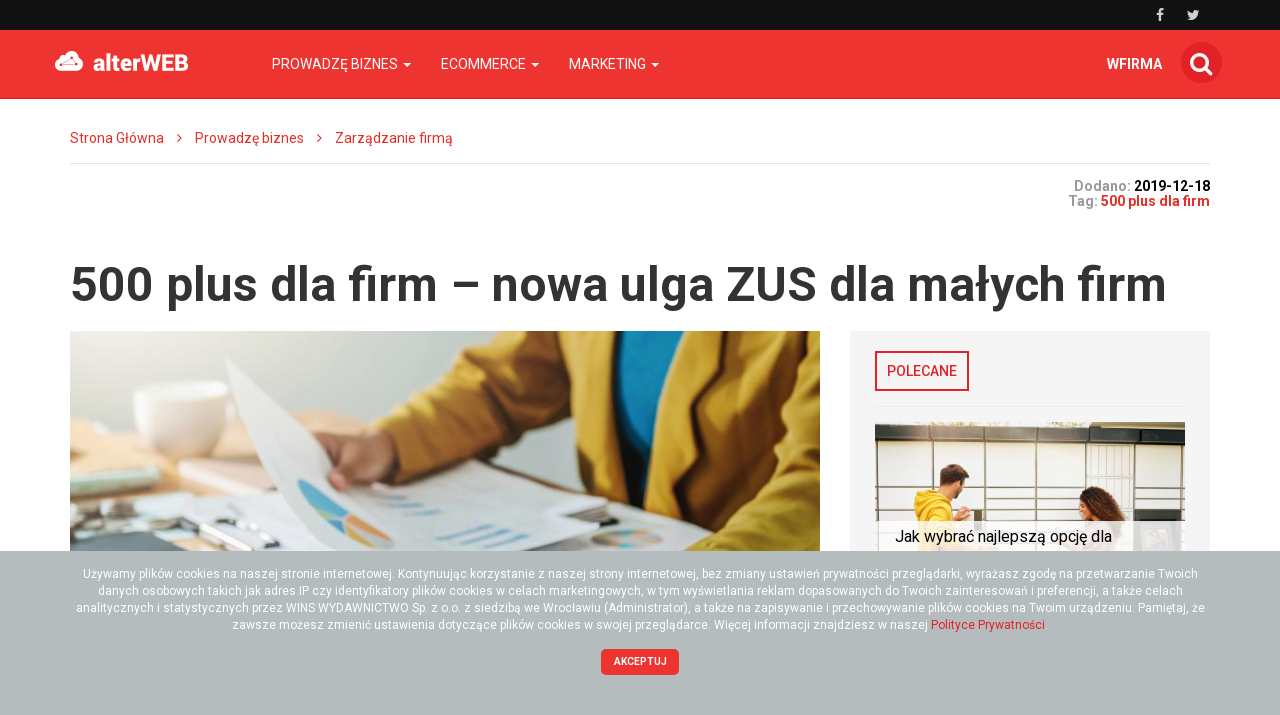

--- FILE ---
content_type: text/html; charset=utf-8
request_url: https://alterweb.pl/-500-plus-dla-firm-nowa-ulga-zus-dla-malych-firm
body_size: 16325
content:
<!DOCTYPE html>
<html lang="pl">
<head>
    <meta content="width=device-width, initial-scale=1.0, minimum-scale=1.0, maximum-scale=1.0, user-scalable=no" name="viewport">
    <meta http-equiv="Content-Type" content="text/html; charset=UTF-8" />

    
    <title>500 plus dla firm – nowa ulga ZUS dla małych firm - alterWEB</title>

    <meta name="description" content="Wszystko co niezbędne by rozwijać swój biznes w internecie">
    <meta property="og:description" content="Wszystko co niezbędne by rozwijać swój biznes w internecie">
    <meta name="twitter:description" content="Wszystko co niezbędne by rozwijać swój biznes w internecie">

    <meta property="og:title" content="500 plus dla firm – nowa ulga ZUS dla małych firm - alterWEB">
    <meta name="twitter:title" content="500 plus dla firm – nowa ulga ZUS dla małych firm - alterWEB">

    <link rel="icon" href="/favicon.ico" />

    
    
    
            <meta property="og:url" content="https://alterweb.pl/-500-plus-dla-firm-nowa-ulga-zus-dla-malych-firm">
        <meta name="twitter:url" content="https://alterweb.pl/-500-plus-dla-firm-nowa-ulga-zus-dla-malych-firm">

        <meta property="og:type" content="article">
        <meta name="twitter:card" value="summary_large_image">
    
                    <meta property="og:image" content="https://alterweb.pl/images/fx/max,1200,628//317001">
        <meta name="twitter:image" content="https://alterweb.pl/images/fx/max,1200,628//317001">
        <meta property="og:image:width" content="1200">
        <meta property="og:image:height" content="628">
    
    <link rel="stylesheet" href="/app.css?1765835028">

    <script src="/app.js?1765835026"></script>
    <script>
        $(function() {
            $('.search-form').find('.search-button').click(function() {
                $('.search-form').submit();
            });
        });
    </script>
    <link rel="stylesheet" href="https://fonts.googleapis.com/css?family=Oxygen:700,400,300">
    <link rel="stylesheet" href="https://fonts.googleapis.com/css?family=Roboto:500,400italic,700italic,300,700,500italic,300italic,400&subset=latin,latin-ext">
</head>
<body>
    
    <script>
        $(document).ready(function () {
            (function (w, d, s, l) {
                w[l] = w[l] || [];
                w[l].push({'gtm.start': new Date().getTime(), event: 'gtm.js'});

                var f = d.getElementsByTagName(s)[0],
                    j = d.createElement(s),
                    dl = l === 'dataLayer' ? '' : '&l=' + l;

                j.async = true;
                j.src = 'https://www.googletagmanager.com/gtm.js?id=GTM-5T5686' + dl;
                f.parentNode.insertBefore(j, f);
            })(window, document, 'script', 'dataLayer');
        });
    </script>
    <noscript>
        <iframe
            src="https://www.googletagmanager.com/ns.html?id=GTM-5T5686"
            style="display: none; height: 0; visibility: hidden; width: 0;"
        ></iframe>
    </noscript>
        <div class="header-top header-top-hidden">
        <div class="container">
            <div class="row">
                <div class="col-xs-12">
                    <div class="navbar-icons pull-right">
                        
                                                    <a href="https://www.facebook.com/Alterweb-111694324666292" target="_blank" rel="nofollow">
                                <i class="fa fa-facebook"></i>
                            </a>
                        
                                                    <a href="https://twitter.com/alterweb_pl" target="_blank" rel="nofollow">
                                <i class="fa fa-twitter"></i>
                            </a>
                                            </div>
                    <div class="clearfix"></div>
                </div>
            </div>
        </div>
    </div>

    <nav class="navbar navbar-default navbar-fixed-top">
            <div class="header-top ">
        <div class="container">
            <div class="row">
                <div class="col-xs-12">
                    <div class="navbar-icons pull-right">
                        
                                                    <a href="https://www.facebook.com/Alterweb-111694324666292" target="_blank" rel="nofollow">
                                <i class="fa fa-facebook"></i>
                            </a>
                        
                                                    <a href="https://twitter.com/alterweb_pl" target="_blank" rel="nofollow">
                                <i class="fa fa-twitter"></i>
                            </a>
                                            </div>
                    <div class="clearfix"></div>
                </div>
            </div>
        </div>
    </div>
        <div class="container">
            <div class="navbar-header">
                <button type="button" class="navbar-toggle collapsed" data-toggle="collapse" data-target="#bs-example-navbar-collapse-1">
                    <span class="sr-only">Toggle navigation</span>
                    <span class="icon-bar"></span>
                    <span class="icon-bar"></span>
                    <span class="icon-bar"></span>
                </button>
                <a class="navbar-brand" href="/"></a>
                <a id="search-icon-mobile" class="pull-right">
                    <span class="fa-stack fa-lg">
                        <i class="fa fa-circle fa-stack-2x"></i>
                        <i class="fa fa-search fa-stack-1x"></i>
                    </span>
                </a>
                <div class="clearfix"></div>
            </div>

            <div class="collapse navbar-collapse" id="bs-example-navbar-collapse-1">
                
<ul class="nav navbar-nav">
            <li class="dropdown">
            <a href="#" class="dropdown-toggle" data-toggle="dropdown" role="button" aria-expanded="false">
                Prowadzę biznes                <span class="caret"></span>
            </a>
            <ul class="dropdown-menu" role="menu">
                                    <li><a href="https://alterweb.pl/prowadze-biznes/prawo-w-firmie" class="bordered-link-blue">Prawo w firmie</a></li>
                                    <li><a href="https://alterweb.pl/prowadze-biznes/zarzadzanie-firma" class="bordered-link-blue">Zarządzanie firmą</a></li>
                                    <li><a href="https://alterweb.pl/prowadze-biznes/zarabiaj-w-sieci" class="bordered-link-blue">Zarabiaj w sieci</a></li>
                            </ul>
        </li>
            <li class="dropdown">
            <a href="#" class="dropdown-toggle" data-toggle="dropdown" role="button" aria-expanded="false">
                Ecommerce                <span class="caret"></span>
            </a>
            <ul class="dropdown-menu" role="menu">
                                    <li><a href="https://alterweb.pl/e-commerce/prawo-w-e-handlu" class="bordered-link-blue">Prawo w e-handlu</a></li>
                                    <li><a href="https://alterweb.pl/e-commerce/e-commerce-w-praktyce" class="bordered-link-blue">E-commerce w praktyce</a></li>
                                    <li><a href="https://alterweb.pl/e-commerce/narzedzia-w-e-handlu" class="bordered-link-blue">Narzędzia w e-handlu</a></li>
                            </ul>
        </li>
            <li class="dropdown">
            <a href="#" class="dropdown-toggle" data-toggle="dropdown" role="button" aria-expanded="false">
                Marketing                <span class="caret"></span>
            </a>
            <ul class="dropdown-menu" role="menu">
                                    <li><a href="https://alterweb.pl/marketing/prawo-w-marketingu" class="bordered-link-blue">Prawo w marketingu</a></li>
                                    <li><a href="https://alterweb.pl/marketing/e-marketing" class="bordered-link-blue">Marketing internetowy</a></li>
                                    <li><a href="https://alterweb.pl/marketing/marketing-offline" class="bordered-link-blue">Marketing offline</a></li>
                            </ul>
        </li>
    </ul>

<span class="navbar-right navbar-icons hidden-xs">
    <a id="search-icon">
        <span class="fa-stack fa-lg">
            <i class="fa fa-circle fa-stack-2x"></i>
            <i class="fa fa-search fa-stack-1x"></i>
        </span>
    </a>
</span>
<span class="navbar-right navbar-shop">
    <a href="https://wfirma.pl" target="_blank">wfirma</a>
</span>

<script>
    $(document).ready(function () {
        var $self = $('nav.navbar');

        $('.dropdown', $self).on('mouseleave', function () {
            $(this).removeClass('open').find('.dropdown-toggle').blur();
        });
    });
</script>
            </div>
        </div>
    </nav>

    <div id="search-container">
        <div id="close-search"><i class="fa fa-times"></i></div>
        <div class="container">
            <div class="row">
                <div class="col-xs-12">
                    <form>
                        <div class="input-group">
                            <input type="text" class="form-control" placeholder="Wpisz szukaną frazę…" aria-describedby="basic-addon2">
                            <span class="input-group-addon" id="basic-addon2"><i class="fa fa-search"></i></span>
                        </div>
                    </form>
                </div>
                <div
                    class="col-md-6 col-xs-12 search-column hidden"
                    id="search-column-articles"
                >
                    <div class="search-column-title">Artykuły</div>
                    <ul class="search-column-results">
                                            </ul>
                    <a
                        href="#"
                        class="search-column-more hidden"
                    >
                        więcej…
                    </a>
                </div>
                <div
                    class="col-md-6 col-xs-12 search-column hidden"
                    id="search-column-tags"
                >
                    <div class="search-column-title">Tagi</div>
                    <ul class="search-column-results">
                                            </ul>
                    <a href="/tematy" class="search-column-more hidden">więcej…</a>
                </div>
                <div
                    class="col-xs-12 search-column "
                    id="search-column-not-found"
                >
                    <div class="search-column-title">Brak wyników wyszukiwania.</div>
                </div>
                <div class="col-xs-12">
                    <div class="spinner">
                        <div class="rect1"></div>
                        <div class="rect2"></div>
                        <div class="rect3"></div>
                        <div class="rect4"></div>
                        <div class="rect5"></div>
                    </div>
                </div>
            </div>
        </div>
    </div>

    <div id="content">
                                <div class="breadcrumb">
    <div class="container">
        <ul class="main">
            <li><a href="/">Strona Główna</a></li>
                            <li>
                    <i class="fa fa-angle-right"></i>
                    <a href="/prowadze-biznes">
                        Prowadzę biznes                    </a>
                </li>

                                            <li>
                    <i class="fa fa-angle-right"></i>
                    <a href="/prowadze-biznes/zarzadzanie-firma">
                        Zarządzanie firmą                    </a>
                </li>

                                    </ul>
    </div>
</div>
        
        
<div class="breadcrumb breadcrumb-current">
    <div class="container">
        <div class="row">
            <div class="breadcrumb-author col-sm-6 col-xs-12">
                <div class="author-picture pull-left">
                                    </div>
                <div class="author-info pull-left">
                    <div class="header">
                        <a href="https://alterweb.pl/autor/"></a>
                    </div>
                    <div class="author-short-description"></div>
                    <div class="article-date hidden-sm hidden-md hidden-lg">Dodano: <span class="article-info-date">2019-12-18</span><br></div>
                </div>
                <div class="clearfix"></div>

                
                
            </div>
            <div class="breadcrumb-article-info col-sm-6 col-xs-12">
                                <span class="hidden-xs">Dodano: <span class="article-info-date">2019-12-18</span><br></span>
                                    <span class="article-info-tag">Tag:</span>
                    <a href="/temat/500-plus-dla-firm">
                        <h2>500 plus dla firm</h2>
                    </a>
                            </div>
            <div class="clearfix"></div>
        </div>
    </div>
</div>

<div class="download-file-progress-container">
    <div class="download-file-progress-close"><i class="fa fa-times"></i></div>
    <div class="download-file-progress-bar">
        <div class="hidden-finished">
            <p>Trwa generowanie dokumentu...</p>
            <div class="progress-bar-empty">
                <div class="progress-bar-progression"></div>
            </div>
        </div>
        <div class="visible-finished">
            <p>Zakończono!</p>
            <a class="btn btn-primary">Pobierz</a>
        </div>
    </div>
    <div class="download-file-progress-wfirma">
        <div data-admanager-channel="LNSf3EGBkXD2g9qgF"></div>
    </div>
</div>

<div class="container article-view">
    <div class="row">
        <div class="col-xs-12">
            <h1>500 plus dla firm – nowa ulga ZUS dla małych firm</h1>
        </div>
    </div>
    <div class="row">
        <div class="article-content col-sm-8" data-id="66750">
            <div class="article-thumbnail-and-share">
                                    <img
                        src="/images/fx/crop,800,450/317001"
                        alt="500 plus dla firm"
                        title="500 plus dla firm"
                        class="article-thumbnail"
                    >
                
                <div class="article-share loading">
                    <div class="article-share-icons-container">
                        <div class="toggle-icons open">
                            <div id="facebook-share" class="share-static closed">
                                <a
                                    href="https://www.facebook.com/sharer/sharer.php?u=https://alterweb.pl/-500-plus-dla-firm-nowa-ulga-zus-dla-malych-firm"
                                    target="_blank"
                                    title="Facebook"
                                    rel="nofollow"
                                >
                                    <i class="fa fa-facebook"></i>
                                </a>
                                <div class="share-button-facebook">
                                    <iframe src="//www.facebook.com/plugins/like.php?href=http%3A%2F%2Falterweb.pl%2F-500-plus-dla-firm-nowa-ulga-zus-dla-malych-firm&amp;width&amp;layout=button_count&amp;action=like&amp;show_faces=true&amp;share=true&amp;height=21" scrolling="no" frameborder="0" style="border:none; overflow:hidden; height:21px;" allowTransparency="true"></iframe>
                                </div>
                            </div>
                            <div id="twitter-share" class="share-static closed">
                                <a
                                    href="https://twitter.com/intent/tweet?url=https://alterweb.pl/-500-plus-dla-firm-nowa-ulga-zus-dla-malych-firm&amp;text=500 plus dla firm – nowa ulga ZUS dla małych firm"
                                    target="_blank"
                                    title="Twitter"
                                    rel="nofollow"
                                >
                                    <i class="fa fa-twitter"></i>
                                </a>
                                <div class="share-button-twitter">
                                    <a
                                        href="https://twitter.com/share"
                                        class="twitter-share-button"
                                        data-url="https://alterweb.pl/-500-plus-dla-firm-nowa-ulga-zus-dla-malych-firm"
                                        rel="nofollow"
                                    >
                                        Tweet
                                    </a>
                                    <script>
                                        !function (d, s, id) {
                                            var js, fjs = d.getElementsByTagName(s)[0], p = /^http:/.test(d.location) ? 'http' : 'https';
                                            if(!d.getElementById(id)) {
                                                js = d.createElement(s);
                                                js.id = id;
                                                js.src = p + '://platform.twitter.com/widgets.js';
                                                fjs.parentNode.insertBefore(js, fjs);
                                            }
                                        }(document, 'script', 'twitter-wjs');
                                    </script>
                                </div>
                            </div>
                            <div id="linkedin-share" class="share-static closed">
                                <a
                                    href="http://www.linkedin.com/shareArticle?mini=true&amp;url=https://alterweb.pl/-500-plus-dla-firm-nowa-ulga-zus-dla-malych-firm&amp;title=500 plus dla firm – nowa ulga ZUS dla małych firm"
                                    target="_blank"
                                    title="LinkedIn"
                                    rel="nofollow"
                                >
                                    <i class="fa fa-linkedin"></i>
                                </a>
                                <div class="share-button-linkedin">
                                    <script src="//platform.linkedin.com/in.js" type="text/javascript">lang: pl_PL</script>
                                    <script type="IN/Share" data-counter="right"></script>
                                </div>
                            </div>
                        </div>
                        <div class="toggle-button">
                            <i class="fa fa-chevron-left"></i>
                        </div>
                    </div>
                    <div class="clearfix"></div>
                </div>
            </div>

                            
                <div class="article-headers ">
                    <div class="article-headers-gradient-background"></div>
                    <div class="label-bottom-bordered">
                        <div class="label label-default">W artykule</div>
                    </div>

                    <ul class="article-headers-list">
                                                    <li class="step-0">
                                <a
                                    href="#0-Skladki-ZUS---szereg-ulg-dla-nowych-przedsiebiorcow"
                                    title="Składki ZUS – szereg ulg dla nowych przedsiębiorców"
                                >
                                    Składki ZUS – szereg ulg dla nowych przedsiębiorców                                </a>
                            </li>
                                                    <li class="step-0">
                                <a
                                    href="#1-Na-czym-ma-polegac-ulga-500-plus-dla-firm-"
                                    title="Na czym ma polegać ulga 500 plus dla firm?"
                                >
                                    Na czym ma polegać ulga 500 plus dla firm?                                </a>
                            </li>
                                                    <li class="step-0">
                                <a
                                    href="#2-Kto-i-jak-bedzie-mogl-skorzystac-z-500-plus-dla-firm-"
                                    title="Kto i jak będzie mógł skorzystać z 500 plus dla firm?"
                                >
                                    Kto i jak będzie mógł skorzystać z 500 plus dla firm?                                </a>
                            </li>
                                                    <li class="step-0">
                                <a
                                    href="#3-500-plus-dla-firm---ile-zostanie-w-kieszeni-przedsiebiorcow-"
                                    title="500 plus dla firm – ile zostanie w kieszeni przedsiębiorców?"
                                >
                                    500 plus dla firm – ile zostanie w kieszeni przedsiębiorców?                                </a>
                            </li>
                                                    <li class="step-0">
                                <a
                                    href="#4-Z-czym-wiaze-sie-korzystanie-z-500-plus-dla-firm-"
                                    title="Z czym wiąże się korzystanie z 500 plus dla firm?"
                                >
                                    Z czym wiąże się korzystanie z 500 plus dla firm?                                </a>
                            </li>
                                            </ul>

                                    </div>
            
            <div class="article-body">
                <p dir="ltr">W ostatnich dniach rząd przyjął projekt ustawy o małym ZUS-ie plus. Oznacza to, że już od przyszłego roku około 320 tys. przedsiębiorców będzie mogło skorzystać z nowej ulgi. Na czym będzie ona polegała? Jakie wymogi musi spełnić właściciel firmy, by skorzystać z tego rozwiązania? Sprawdzamy!</p>  <h2 dir="ltr">Składki ZUS – szereg ulg dla nowych przedsiębiorców</h2>  <p dir="ltr">Założenie działalności gospodarczej wiąże się z wieloma obowiązkami, a jednym z bardziej obciążających budżet przedsiębiorcy jest konieczność opłacania składek ZUS. W ostatnich latach z myślą o osobach przedsiębiorczych wprowadzono szereg rozwiązań, których celem było obniżenie obciążeń finansowych z tytułu składek w pierwszych latach funkcjonowania firmy. Aktualnie osoby zakładające firmę mogą skorzystać z:</p>  <p dir="ltr">● ulgi na start – w jej ramach nie płacą składek na ubezpieczenia społeczne przez 6 miesięcy (składka zdrowotna jest obowiązkowa),</p>  <p dir="ltr">● preferencyjnych składek ZUS – przez kolejne 2 lata przedsiębiorca może opłacać składki ZUS w obniżonej wysokości,</p>  <p dir="ltr">● tzw. małego ZUS-u – od stycznia 2019 r. przedsiębiorcy, którzy prowadzą działalność gospodarczą na niewielką skalę (ich dochody nie przekraczają trzydziestokrotności minimalnego wynagrodzenia), mogą płacić składki na ubezpieczenia społeczne proporcjonalne do przychodu.</p>  <p dir="ltr">Nie wszyscy przedsiębiorcy, którzy po opłacaniu przez 24 miesiące preferencyjnych składek ZUS kwalifikowali się do skorzystania z tzw. małego ZUS-u (limit za 2018 r. wynosił 63 tys. zł). Wówczas płacili oni składki na ubezpieczenia społeczne w pełnej wysokości, czyli od podstawy nie niższej niż 60 proc. prognozowanego przeciętnego wynagrodzenia miesięcznego.</p>  <h2 dir="ltr">Na czym ma polegać ulga 500 plus dla firm?</h2>  <p dir="ltr">Wspomniany wyżej tzw. mały ZUS znalazł się w opracowanej przez rząd Konstytucji biznesu. Jak można przeczytać na stronie Ministerstwa Rozwoju, chęć skorzystania z niego zgłosiło ponad 186 tys. przedsiębiorców<a href="http://www.whitepress.pl/word/?typ=opracowanie&amp;id=104633&amp;hash=78b38407fe07dac8407ca180fbebec97#_ftn1" target="_blank" rel="nofollow">[1]</a>. Duże zainteresowanie wprowadzonym rozwiązaniem nie pozostało bez odzewu. Premier Mateusz Morawiecki w czasie kampanii wyborczej ogłosił wprowadzenie nowej ulgi – <a href="https://poradnikprzedsiebiorcy.pl/-ulga-na-zus-500-plus-dla-przedsiebiorcow" target="_blank">500 plus dla firm</a>, która nazwą nawiązuje do obowiązującego i cieszącego się dużym zainteresowaniem programu społecznego Rodzina 500 plus.</p>  <p dir="ltr">Z ulgi 500 plus dla firm będą mogli skorzystać przedsiębiorcy prowadzący działalność gospodarczą na małą skalę. Podwyższenie rocznego przychodu kwalifikującego do skorzystania z omawianego rozwiązania spowoduje, że prawie 320 tys. firm będzie mogło płacić niższe składki ZUS. Warto dodać, że zaproponowane przez rząd rozwiązanie uwzględnia nie tylko wysokość przychodu, ale również dochodu przedsiębiorcy. W rezultacie z możliwości płacenia składek ZUS skorzystają właściciele firm, którzy – mimo niskiego dochodu, ale wysokich przychodów – byli dotychczas wykluczeni.</p>  <p dir="ltr"><img class="internal-image" title="500 plus dla firm" src="/images/fx/max,590,0/317007" alt="500 plus dla firm" data-image-id="317007" /></p>  <h2 dir="ltr">Kto i jak będzie mógł skorzystać z 500 plus dla firm?</h2>  <p dir="ltr">Ulepszona i rozszerzona wersja ulgi mały ZUS w dalszym ciągu jest skierowana do mikrofirm, czyli najmniejszych firm działających na polskim rynku. Z przyjętego przez rząd projektu ustawy o małym ZUS-ie plus będą mogli skorzystać jedynie przedsiębiorcy, którzy spełniają łącznie dwa wymogi – w poprzednim roku kalendarzowym:</p>  <p dir="ltr">● osiągnęli przychód nieprzekraczający kwoty 120 000 zł,</p>  <p dir="ltr">● prowadzili działalność gospodarczą przez co najmniej 60 dni.</p>  <p dir="ltr">Z możliwości skorzystania z 500 plus dla firm wykluczeni zostali przedsiębiorcy, którzy w poprzednim roku kalendarzowym rozliczali się w formie karty podatkowej i jednocześnie korzystali ze zwolnienia sprzedaży z podatku VAT. By zapobiec zjawisku zmuszania pracowników do przechodzenia z etatu na samozatrudnienie, z omawianej ulgi nie będą mogli skorzystać przedsiębiorcy wykonujący działalność na rzecz swoich byłych pracodawców.</p>  <p dir="ltr">O stopniowe znoszenie limitu przychodowego w małym ZUS-ie plus, objęcie ulgą również przedsiębiorców korzystających z karty podatkowej zwolnionych z VAT, ale posiadających kasę fiskalną i likwidację ograniczenia czasowego korzystania z ulgi wnioskuje rzecznik Małych Średnich Przedsiębiorstw. W piśmie skierowanym do Ministerstwa Przedsiębiorczości i Technologii podkreśla on, że poza systemem pozostanie ok. 950 tys. przedsiębiorców, którzy będą płacić ZUS ryczałtem, mimo że większość z nich uzyskuje dochód w wysokości niższej niż 6 000 zł<a href="http://www.whitepress.pl/word/?typ=opracowanie&amp;id=104633&amp;hash=78b38407fe07dac8407ca180fbebec97#_ftn2" target="_blank" rel="nofollow">[2]</a>.</p>  <p dir="ltr">Przedsiębiorcy, którzy chcieliby skorzystać z rozszerzonego małego ZUS-u, muszą złożyć deklarację do ZUS. Czas na to mają do 31 stycznia 2020 r. Jeżeli przedsiębiorca nabędzie uprawnienia do skorzystania z 500 plus dla firm w trakcie roku kalendarzowego, będzie miał 7 dni na złożenie stosownych dokumentów.</p>  <h2 dir="ltr">500 plus dla firm – ile zostanie w kieszeni przedsiębiorców?</h2>  <p dir="ltr">Rozwiązanie 500 plus dla firm jest innowacyjne, bo uwzględnia nie tylko kryterium przychodowe (jak miało to miejsce przy małym ZUS-ie), ale również dochodowe. Wysokość składek na ubezpieczenia społeczne jest wyliczana proporcjonalnie od dochodu. W rezultacie w kieszeniach przedsiębiorców ma zostać nawet kilkaset złotych miesięcznie. Ostateczna kwota zależy od uzyskanego dochodu. Przykładowo przedsiębiorca, którego dochód wyniósł 3 000 zł, zapłaci 886,97 zł zamiast 1 316,97 zł. Jak łatwo policzyć, w jego kieszeni pozostanie 430 zł.</p>  <p dir="ltr">Szacuje się, że w 2020 r. koszt wprowadzenia 500 plus dla firm ma wynieść 1,3 mld zł, a w latach kolejnych osiągnąć sumę 1,5 mld zł. Te kwoty – zamiast zasilić konta w ZUS-ie – pozostaną w kieszeni beneficjentów, czyli przedsiębiorców.</p>  <p dir="ltr"><img class="internal-image" title="500 plus dla firm" src="/images/fx/max,590,0/317004" alt="500 plus dla firm" data-image-id="317004" /></p>  <h2 dir="ltr">Z czym wiąże się korzystanie z 500 plus dla firm?</h2>  <p dir="ltr">Dla przedsiębiorców, zwłaszcza tych uzyskujących relatywnie niski dochód, możliwość opłacania składek w niższej wysokości to duże ułatwienie finansowe. Wielu przedsiębiorców nie wytrzymuje obciążenia w postaci dużej składki ZUS i tuż po zakończeniu możliwości korzystania z ulg, likwiduje biznes. Nie można jednak zapomnieć, że niższe kwoty odprowadzane do ZUS będą mieć swoje konsekwencje w przyszłości – w postaci niższego świadczenia emerytalno-rentowego.</p>  <p dir="ltr">By zapobiec sytuacji, w której przedsiębiorcy nie będą mogli uzbierać stażu niezbędnego do starania się o wypłatę renty lub emerytury, wprowadzono ograniczenia czasowe. Przedsiębiorcy będą mogli opłacać obniżoną składkę ZUS maksymalnie przez 36 miesięcy w ciągu kolejnych 60 miesięcy prowadzenia działalności gospodarczej.</p>  <p> </p>  <p dir="ltr"><a href="http://www.whitepress.pl/word/?typ=opracowanie&amp;id=104633&amp;hash=78b38407fe07dac8407ca180fbebec97#_ftnref1" target="_blank" rel="nofollow">[1]</a> Gov.pl, Będą niższe składki dla najmniejszych przedsiębiorców – rząd przyjął projekt ustawy o Małym ZUS plus (dostęp 21.11.2019)</p>  <p><span id="docs-internal-guid-145a4ad4-7fff-3251-0c19-09d7328a1011"><a href="http://www.whitepress.pl/word/?typ=opracowanie&amp;id=104633&amp;hash=78b38407fe07dac8407ca180fbebec97#_ftnref2" target="_blank" rel="nofollow">[2]</a> Rzecznikmsp.gov.pl, Rzecznik MŚP przedstawia uwagi do projektu ustawy „Mały ZUS+” (dostęp 21.11.2019)</span></p>            </div>

            <div data-admanager-channel-name='article1'></div>

            
            <div class="article-others">
                <table class="hidden-xs hidden-sm">
                    <tr>
                                                    <td class="article-others-arrow-left">
                                <i class="fa fa-arrow-left"></i>
                            </td>
                            <td class="article-others-link-left">
                                <a href="/-wyzwania-wspolczesnego-handlu-wiarygodna-informacja-o-produktach" title="Wyzwania współczesnego handlu – wiarygodna informacja o produktach">
                                    Wyzwania współczesnego handlu – wiarygodna informacja o produktach                                </a>
                            </td>
                                                                            <td class="article-others-link-right">
                                <a href="/-na-czym-polega-ulga-zus-na-start" title="Na czym polega ulga ZUS na start?">
                                    Na czym polega ulga ZUS na start?                                </a>
                            </td>
                            <td class="article-others-arrow-right">
                                <i class="fa fa-arrow-right"></i>
                            </td>
                                            </tr>
                </table>
                                    <table class="hidden-md hidden-lg">
                        <tr>
                                <td class="article-others-arrow-left">
                                    <i class="fa fa-arrow-left"></i>
                                </td>
                                <td class="article-others-link-left">
                                    <a href="/-wyzwania-wspolczesnego-handlu-wiarygodna-informacja-o-produktach" title="Wyzwania współczesnego handlu – wiarygodna informacja o produktach">
                                        Wyzwania współczesnego handlu – wiarygodna informacja o produktach                                    </a>
                                </td>
                        </tr>
                    </table>
                                                    <table class="hidden-md hidden-lg">
                        <tr>
                                <td class="article-others-link-right">
                                    <a href="/-na-czym-polega-ulga-zus-na-start" title="Na czym polega ulga ZUS na start?">
                                        Na czym polega ulga ZUS na start?                                    </a>
                                </td>
                                <td class="article-others-arrow-right">
                                    <i class="fa fa-arrow-right"></i>
                                </td>
                        </tr>
                    </table>
                            </div>

            
                <div class="proposition-articles hidden" data-articles="[{&quot;Article&quot;:{&quot;id&quot;:&quot;17003&quot;,&quot;title&quot;:&quot;Kalkulator wynagrodze\u0144 netto - brutto - ca\u0142kowity koszt pracodawcy&quot;,&quot;url&quot;:&quot;kalkulator-wynagrodzen-netto-brutto-calkowity-koszt-pracodawcy&quot;,&quot;image_id&quot;:&quot;129520&quot;,&quot;url_full&quot;:&quot;\/-kalkulator-wynagrodzen-netto-brutto-calkowity-koszt-pracodawcy&quot;},&quot;ArticleImageRightJoin&quot;:{&quot;image_alt&quot;:&quot;kalkulator wynagrodze\u0144&quot;,&quot;image_title&quot;:&quot;kalkulator wynagrodze\u0144&quot;,&quot;image_id&quot;:&quot;129520&quot;}},{&quot;Article&quot;:{&quot;id&quot;:&quot;66027&quot;,&quot;title&quot;:&quot;Ksi\u0119gowo\u015b\u0107 online. Czemu warto? Dla kogo jest to rozwi\u0105zanie?&quot;,&quot;url&quot;:&quot;ksiegowosc-online-czemu-warto-dla-kogo-jest-to-rozwiazanie&quot;,&quot;image_id&quot;:&quot;314979&quot;,&quot;url_full&quot;:&quot;\/-ksiegowosc-online-czemu-warto-dla-kogo-jest-to-rozwiazanie&quot;},&quot;ArticleImageRightJoin&quot;:{&quot;image_alt&quot;:&quot;ksi\u0119gowo\u015b\u0107 online&quot;,&quot;image_title&quot;:&quot;ksi\u0119gowo\u015b\u0107 online&quot;,&quot;image_id&quot;:&quot;314979&quot;}},{&quot;Article&quot;:{&quot;id&quot;:&quot;17063&quot;,&quot;title&quot;:&quot;Umowa po\u017cyczki - wz\u00f3r z om\u00f3wieniem&quot;,&quot;url&quot;:&quot;umowa-pozyczki-wzor&quot;,&quot;image_id&quot;:&quot;129650&quot;,&quot;url_full&quot;:&quot;\/-umowa-pozyczki-wzor&quot;},&quot;ArticleImageRightJoin&quot;:{&quot;image_alt&quot;:&quot;umowa po\u017cyczki&quot;,&quot;image_title&quot;:&quot;umowa po\u017cyczki&quot;,&quot;image_id&quot;:&quot;129650&quot;}},{&quot;Article&quot;:{&quot;id&quot;:&quot;66945&quot;,&quot;title&quot;:&quot;Ma\u0142a ksi\u0119gowo\u015b\u0107 online \u2013 czy \u0142atwo j\u0105 prowadzi\u0107?&quot;,&quot;url&quot;:&quot;mala-ksiegowosc-online-czy-latwo-ja-prowadzic&quot;,&quot;image_id&quot;:&quot;317679&quot;,&quot;url_full&quot;:&quot;\/-mala-ksiegowosc-online-czy-latwo-ja-prowadzic&quot;},&quot;ArticleImageRightJoin&quot;:{&quot;image_alt&quot;:&quot;ma\u0142a ksi\u0119gowo\u015b\u0107&quot;,&quot;image_title&quot;:&quot;ma\u0142a ksi\u0119gowo\u015b\u0107&quot;,&quot;image_id&quot;:&quot;317679&quot;}},{&quot;Article&quot;:{&quot;id&quot;:&quot;118182&quot;,&quot;title&quot;:&quot;Sprawd\u017a, czy ma\u0142a ksi\u0119gowo\u015b\u0107 online to rozwi\u0105zanie dla Twojej firmy&quot;,&quot;url&quot;:&quot;sprawdz-czy-mala-ksiegowosc-online-to-rozwiazanie-dla-twojej-firmy&quot;,&quot;image_id&quot;:&quot;455541&quot;,&quot;url_full&quot;:&quot;\/-sprawdz-czy-mala-ksiegowosc-online-to-rozwiazanie-dla-twojej-firmy&quot;},&quot;ArticleImageRightJoin&quot;:{&quot;image_alt&quot;:&quot;ma\u0142a ksi\u0119gowo\u015b\u0107&quot;,&quot;image_title&quot;:&quot;ma\u0142a ksi\u0119gowo\u015b\u0107&quot;,&quot;image_id&quot;:&quot;455541&quot;}},{&quot;Article&quot;:{&quot;id&quot;:&quot;17001&quot;,&quot;title&quot;:&quot;Zmiana metody rozliczania koszt\u00f3w z memoria\u0142owej na uproszczon\u0105&quot;,&quot;url&quot;:&quot;zmiana-metody-rozliczania-kosztow-z-memorialowej-na-uproszczona&quot;,&quot;image_id&quot;:&quot;129511&quot;,&quot;url_full&quot;:&quot;\/-zmiana-metody-rozliczania-kosztow-z-memorialowej-na-uproszczona&quot;},&quot;ArticleImageRightJoin&quot;:{&quot;image_alt&quot;:&quot;Zmiana metody rozliczania koszt\u00f3w w KPiR&quot;,&quot;image_title&quot;:&quot;Zmiana metody rozliczania koszt\u00f3w - jak j\u0105 przeprowadzi\u0107?&quot;,&quot;image_id&quot;:&quot;129511&quot;}},{&quot;Article&quot;:{&quot;id&quot;:&quot;39658&quot;,&quot;title&quot;:&quot;Ma\u0142a ksi\u0119gowo\u015b\u0107 online - uproszczona wersja ksi\u0119gowo\u015bci&quot;,&quot;url&quot;:&quot;mala-ksiegowosc-online-uproszczona-wersja-ksiegowosci&quot;,&quot;image_id&quot;:&quot;238282&quot;,&quot;url_full&quot;:&quot;\/-mala-ksiegowosc-online-uproszczona-wersja-ksiegowosci&quot;},&quot;ArticleImageRightJoin&quot;:{&quot;image_alt&quot;:&quot;ma\u0142a ksi\u0119gowo\u015b\u0107 online dla przedsi\u0119biorc\u00f3w&quot;,&quot;image_title&quot;:&quot;zmiany prawa a ma\u0142a ksi\u0119gowo\u015b\u0107 online&quot;,&quot;image_id&quot;:&quot;238282&quot;}},{&quot;Article&quot;:{&quot;id&quot;:&quot;17755&quot;,&quot;title&quot;:&quot;Sprzeda\u017c gruntu opodatkowana VAT&quot;,&quot;url&quot;:&quot;sprzedaz-gruntu-opodatkowana-vat&quot;,&quot;image_id&quot;:&quot;136445&quot;,&quot;url_full&quot;:&quot;\/-sprzedaz-gruntu-opodatkowana-vat&quot;},&quot;ArticleImageRightJoin&quot;:{&quot;image_alt&quot;:&quot;&quot;,&quot;image_title&quot;:&quot;&quot;,&quot;image_id&quot;:&quot;136445&quot;}},{&quot;Article&quot;:{&quot;id&quot;:&quot;17059&quot;,&quot;title&quot;:&quot;Umowa konsorcjum - wz\u00f3r z om\u00f3wieniem&quot;,&quot;url&quot;:&quot;umowa-konsorcjum-wzor&quot;,&quot;image_id&quot;:&quot;129646&quot;,&quot;url_full&quot;:&quot;\/-umowa-konsorcjum-wzor&quot;},&quot;ArticleImageRightJoin&quot;:{&quot;image_alt&quot;:&quot;umowa konsorcjum&quot;,&quot;image_title&quot;:&quot;umowa konsorcjum&quot;,&quot;image_id&quot;:&quot;129646&quot;}},{&quot;Article&quot;:{&quot;id&quot;:&quot;17062&quot;,&quot;title&quot;:&quot;Rachunek do umowy zlecenia - wz\u00f3r z om\u00f3wieniem&quot;,&quot;url&quot;:&quot;rachunek-do-umowy-zlecenia-wzor&quot;,&quot;image_id&quot;:&quot;129649&quot;,&quot;url_full&quot;:&quot;\/-rachunek-do-umowy-zlecenia-wzor&quot;},&quot;ArticleImageRightJoin&quot;:{&quot;image_alt&quot;:&quot;rachunek do umowy zlecenia-wz\u00f3r&quot;,&quot;image_title&quot;:&quot;rachunek do umowy zlecenia - co powinien zawiera\u0107?&quot;,&quot;image_id&quot;:&quot;129649&quot;}},{&quot;Article&quot;:{&quot;id&quot;:&quot;17060&quot;,&quot;title&quot;:&quot;Umowa u\u017cyczenia - wz\u00f3r z om\u00f3wieniem&quot;,&quot;url&quot;:&quot;umowa-uzyczenia-wzor&quot;,&quot;image_id&quot;:&quot;129647&quot;,&quot;url_full&quot;:&quot;\/-umowa-uzyczenia-wzor&quot;},&quot;ArticleImageRightJoin&quot;:{&quot;image_alt&quot;:&quot;umowa u\u017cyczenia&quot;,&quot;image_title&quot;:&quot;umowa u\u017cyczenia&quot;,&quot;image_id&quot;:&quot;129647&quot;}},{&quot;Article&quot;:{&quot;id&quot;:&quot;17006&quot;,&quot;title&quot;:&quot;R\u0119kojmia a reklamacja - czym si\u0119 r\u00f3\u017cni\u0105?&quot;,&quot;url&quot;:&quot;rekojmia-a-reklamacja&quot;,&quot;image_id&quot;:&quot;129593&quot;,&quot;url_full&quot;:&quot;\/-rekojmia-a-reklamacja&quot;},&quot;ArticleImageRightJoin&quot;:{&quot;image_alt&quot;:&quot;R\u0119kojmia a reklamacja - r\u00f3\u017cnice&quot;,&quot;image_title&quot;:&quot;R\u0119kojmia a reklamacja - jakie s\u0105 r\u00f3\u017cnice&quot;,&quot;image_id&quot;:&quot;129593&quot;}},{&quot;Article&quot;:{&quot;id&quot;:&quot;17061&quot;,&quot;title&quot;:&quot;Umowa zlecenie - wz\u00f3r z om\u00f3wieniem&quot;,&quot;url&quot;:&quot;umowa-zlecenie-wzor&quot;,&quot;image_id&quot;:&quot;129648&quot;,&quot;url_full&quot;:&quot;\/-umowa-zlecenie-wzor&quot;},&quot;ArticleImageRightJoin&quot;:{&quot;image_alt&quot;:&quot;umowa zlecenie&quot;,&quot;image_title&quot;:&quot;umowa zlecenie&quot;,&quot;image_id&quot;:&quot;129648&quot;}},{&quot;Article&quot;:{&quot;id&quot;:&quot;117966&quot;,&quot;title&quot;:&quot;Ksi\u0119gowo\u015b\u0107 online - propozycja dla oszcz\u0119dnych&quot;,&quot;url&quot;:&quot;ksiegowosc-internetowa-propozycja-dla-oszczednych&quot;,&quot;image_id&quot;:&quot;455370&quot;,&quot;url_full&quot;:&quot;\/-ksiegowosc-internetowa-propozycja-dla-oszczednych&quot;},&quot;ArticleImageRightJoin&quot;:{&quot;image_alt&quot;:&quot;Ksi\u0119gowo\u015b\u0107 online - propozycja dla oszcz\u0119dnych&quot;,&quot;image_title&quot;:&quot;Ksi\u0119gowo\u015b\u0107 online - oszcz\u0119dzasz czas i pieni\u0105dze&quot;,&quot;image_id&quot;:&quot;455370&quot;}},{&quot;Article&quot;:{&quot;id&quot;:&quot;17065&quot;,&quot;title&quot;:&quot;Umowa najmu lokalu mieszkalnego - wz\u00f3r z om\u00f3wieniem&quot;,&quot;url&quot;:&quot;umowa-najmu-lokalu-wzor&quot;,&quot;image_id&quot;:&quot;129652&quot;,&quot;url_full&quot;:&quot;\/-umowa-najmu-lokalu-wzor&quot;},&quot;ArticleImageRightJoin&quot;:{&quot;image_alt&quot;:&quot;umowa najmu lokalu&quot;,&quot;image_title&quot;:&quot;umowa najmu lokalu&quot;,&quot;image_id&quot;:&quot;129652&quot;}},{&quot;Article&quot;:{&quot;id&quot;:&quot;19908&quot;,&quot;title&quot;:&quot;Rozwi\u0105zanie umowy zlecenia - wz\u00f3r i om\u00f3wienie&quot;,&quot;url&quot;:&quot;rozwiazanie-umowy-zlecenia-wzor-i-omowienie&quot;,&quot;image_id&quot;:&quot;147540&quot;,&quot;url_full&quot;:&quot;\/-rozwiazanie-umowy-zlecenia-wzor-i-omowienie&quot;},&quot;ArticleImageRightJoin&quot;:{&quot;image_alt&quot;:&quot;Rozwi\u0105zanie umowy zlecenia - wz\u00f3r do pobrania&quot;,&quot;image_title&quot;:&quot;Rozwi\u0105zanie umowy zlecenia - pobierz wz\u00f3r&quot;,&quot;image_id&quot;:&quot;147540&quot;}},{&quot;Article&quot;:{&quot;id&quot;:&quot;17064&quot;,&quot;title&quot;:&quot;Umowa sublicencyjna o stosowanie wynalazku (wzoru u\u017cytkowego) - wz\u00f3r z om\u00f3wieniem&quot;,&quot;url&quot;:&quot;umowa-sublicencyjna-o-stosowanie-wynalazku-wzoru-uzytkowego&quot;,&quot;image_id&quot;:&quot;129651&quot;,&quot;url_full&quot;:&quot;\/-umowa-sublicencyjna-o-stosowanie-wynalazku-wzoru-uzytkowego&quot;},&quot;ArticleImageRightJoin&quot;:{&quot;image_alt&quot;:&quot;Umowa sublicencyjna - wz\u00f3r z om\u00f3wieniem&quot;,&quot;image_title&quot;:&quot;Umowa sublicencyjna - wz\u00f3r z szerokim om\u00f3wieniem &quot;,&quot;image_id&quot;:&quot;129651&quot;}},{&quot;Article&quot;:{&quot;id&quot;:&quot;20047&quot;,&quot;title&quot;:&quot;Zwrot za kas\u0119 fiskaln\u0105 - przepisy dotycz\u0105ce rozliczenia zakupu&quot;,&quot;url&quot;:&quot;zwrot-za-kase-fiskalna&quot;,&quot;image_id&quot;:&quot;147924&quot;,&quot;url_full&quot;:&quot;\/-zwrot-za-kase-fiskalna&quot;},&quot;ArticleImageRightJoin&quot;:{&quot;image_alt&quot;:&quot;Zwrot za kas\u0119 fiskaln\u0105 - przepisy&quot;,&quot;image_title&quot;:&quot;Zwrot za kas\u0119 fiskaln\u0105 - rozliczenie&quot;,&quot;image_id&quot;:&quot;147924&quot;}}]">
        <div class="label-bottom-bordered">
            <span class="label label-default">Nasze propozycje</span>
        </div>

        <div class="row" id="proposition-articles"></div>
    </div>

<script>
    var $self = $('.proposition-articles'),
        $propositionArticlesContainer = $('#proposition-articles', $self),
        currentArticleId = $('.article-content').attr('data-id'),
        generateArticleHtml = article => {
            var $articleHtml = $('<div class="proposition-article-column col-xs-6"></div>');

            $articleHtml.append('<a class="proposition-article-container" href="' + article.Article.url_full + '"></a>');

            if (article.Article.image_id) {
                $articleHtml.find('a').append(
                    $(
                        '<img>',
                        {
                            src: '/images/fx/crop,768,596.max,768,596/' + article.Article.image_id,
                            alt: article.ArticleImageRightJoin.image_alt || '',
                            title: article.ArticleImageRightJoin.image_title || ''
                        }
                    )
                );
            }

            $articleHtml.find('a').append($('<div>', {class: 'proposition-article-content'}));

            $articleHtml.find('.proposition-article-content').append(
                $('<h3>', {class: 'text-left', text: article.Article.title})
            );

            $articleHtml.append(
                $('<a>', {href: article.Article.url_full, class: 'btn btn-primary', text: 'Sprawdź!'})
            );

            return $articleHtml;
        },
        articles = $self.data('articles');

    if (articles) {
        var addedArticlesCount = 0,
            wasCurrentArticleSelected = false;

        articles.sort(function () {
            return 0.5 - Math.random();
        });

        articles.splice(0, 5).forEach(function (randomArticle, index) {
            if (index === 4 && !wasCurrentArticleSelected) {
                // Trzeba wykluczyc mozliwosc wyswietlania pod artykulem samego siebie, jako artykulu reklamowego. Maja byc 4 artykuly reklamowe,ale losowanych
                // jest 5 - jesli posrod pierwszych czterech jest artykul, w ktorym aktualnie jestesmy, to nie jest on wyswietlany, ale jest wyswietlany artykul
                // numer 5. do tego if'a wchodzi, jesli w pierwszych 4 artykulach nie bylo aktualnego artykulu(wtedy iteracja jest przerywana i artykul numer 5
                // nie jest wyswietlany

                return;
            }

            if (+randomArticle.Article.id === +currentArticleId) {
                wasCurrentArticleSelected = true;

                return;
            }

            $propositionArticlesContainer.append(generateArticleHtml(randomArticle));
            addedArticlesCount++;

            if (addedArticlesCount % 2 === 0) {
                $propositionArticlesContainer.append('<div class="clearfix">');
            }
        });

        $self.removeClass('hidden').removeAttr('data-articles');
    }
</script>
        </div>
        <div class="col-sm-4">
            <div id="sidebar">
                            <div data-admanager-channel-name="sidebar-1"></div>

<div class="sidebar-module sidebar-module-images-big">
            <a
            class="bordered-link-blue"
            href="/polecane"
                    >
            <h4>Polecane</h4>
        </a>
        <div class="list-group">
                    <a href="/-jak-wybrac-najlepsza-opcje-dla-twojego-biznesu-e-commerce-poznaj-abonamenty-inpost-dla-firm" class="list-group-item" target="_blank">
                                    <img
                        src="/images/fx/crop,800,450/625549"
                        alt="Abonamenty InPost"
                        title="Abonamenty InPost"
                    >
                                <h3>Jak wybrać najlepszą opcję dla Twojego biznesu e-commerce? Poznaj Abonamenty InPost dla firm</h3>
            </a>
                    <a href="/-mala-ksiegowosc-online-jest-dla-kazdego" class="list-group-item" target="_blank">
                                    <img
                        src="/images/fx/crop,800,450/466992"
                        alt="mała księgowość"
                        title="mała księgowość"
                    >
                                <h3>Mała księgowość online jest dla każdego!</h3>
            </a>
                    <a href="/-program-do-fakturowania-jaki-powinien-byc" class="list-group-item" target="_blank">
                                    <img
                        src="/images/fx/crop,800,450/458652"
                        alt="Program do fakturowania"
                        title="Program do fakturowania"
                    >
                                <h3>Program do fakturowania - jaki powinien być?</h3>
            </a>
                    <a href="/-darmowe-ogloszenia-o-prace-gdzie-mozemy-opublikowac-darmowe-ogloszenie-o-prace" class="list-group-item" target="_blank">
                                    <img
                        src="/images/fx/crop,800,450/460374"
                        alt="darmowe ogłoszenia o pracę"
                        title="darmowe ogłoszenia o pracę"
                    >
                                <h3>Darmowe ogłoszenia o pracę - Gdzie możemy opublikować darmowe ogłoszenie o pracę?</h3>
            </a>
                    <a href="/-program-do-fakturowania-co-powinien-zawierac" class="list-group-item" target="_blank">
                                    <img
                        src="/images/fx/crop,800,450/338058"
                        alt="program do fakturowania"
                        title="program do fakturowania"
                    >
                                <h3>Program do fakturowania - co powinien zawierać</h3>
            </a>
                    <a href="/-zarabiaj-magazyn-w-sklepie-internetowym" class="list-group-item" target="_blank">
                                    <img
                        src="/images/fx/crop,800,450/335208"
                        alt="program magazynowy"
                        title="program magazynowy"
                    >
                                <h3>Magazynuj i zarabiaj - magazyn w sklepie internetowym</h3>
            </a>
                    <a href="/-zus-na-start-kto-moze-skorzystac" class="list-group-item" target="_blank">
                                    <img
                        src="/images/fx/crop,800,450/318993"
                        alt="zus na start"
                        title="zus na start"
                    >
                                <h3>ZUS na start – kto może skorzystać?</h3>
            </a>
            </div>
            <a
            href="/polecane"
            class="btn btn-primary"
                    >
            Czytaj więcej
        </a>
    </div>

    <div data-admanager-channel-name="sidebar-2"></div>
                                
<div class="sidebar-module sidebar-module-images-small">
            <a
            class="bordered-link-blue"
            href="/najczesciej-czytane"
                    >
            <h4>Najczęściej czytane</h4>
        </a>
        <div class="list-group">
                    <a href="/-hashtag-wazny-element-komunikacji-w-internecie" class="list-group-item" target="_blank">
                                    <img
                        src="/images/fx/crop,320,180/142366"
                        alt="Czym jest hashtag?"
                        title="Hashtag - symbol nowej komunikacji"
                        class="col-xs-5 col-sm-12 col-md-5"
                    >
                                <h3 class="col-xs-7 col-sm-12 col-md-7">Hashtag - ważne symbol w komunikacji internetowej</h3>
                <div class="clearfix"></div>
            </a>
                    <a href="/-oplaty-dodatkowe-w-leasingu-a-kup" class="list-group-item" target="_blank">
                                    <img
                        src="/images/fx/crop,320,180/494754"
                        alt="Opłaty dodatkowe w leasingu a koszty uzyskania przychodu"
                        title="Opłaty dodatkowe w leasingu a KUP"
                        class="col-xs-5 col-sm-12 col-md-5"
                    >
                                <h3 class="col-xs-7 col-sm-12 col-md-7">Opłaty dodatkowe w leasingu a KUP</h3>
                <div class="clearfix"></div>
            </a>
                    <a href="/-potwierdzenie-czynnosci-pelnomocnika-wzor" class="list-group-item" target="_blank">
                                    <img
                        src="/images/fx/crop,320,180/467088"
                        alt="Potwierdzenie czynności pełnomocnika - wzór"
                        title="Potwierdzenie czynności pełnomocnika - wzór"
                        class="col-xs-5 col-sm-12 col-md-5"
                    >
                                <h3 class="col-xs-7 col-sm-12 col-md-7">Potwierdzenie czynności pełnomocnika - wzór</h3>
                <div class="clearfix"></div>
            </a>
                    <a href="/-budowa-kpir-kolumny-10-11-13" class="list-group-item" target="_blank">
                                    <img
                        src="/images/fx/crop,320,180/258880"
                        alt="Budowa KPiR - wzór załącznika do rozporządzenia"
                        title="Jak wygląda budowa KPiR?"
                        class="col-xs-5 col-sm-12 col-md-5"
                    >
                                <h3 class="col-xs-7 col-sm-12 col-md-7">Budowa KPiR - kolumny 10, 11, 13</h3>
                <div class="clearfix"></div>
            </a>
                    <a href="/-dress-code-w-biznesie-czyli-wszystko-co-musisz-wiedziec-o-stroju-sluzbowym" class="list-group-item" target="_blank">
                                    <img
                        src="/images/fx/crop,320,180/280183"
                        alt="Dress code - wszystko co powinieneś wiedzieć"
                        title="Dress code - czyli jak ubrać się do pracy?"
                        class="col-xs-5 col-sm-12 col-md-5"
                    >
                                <h3 class="col-xs-7 col-sm-12 col-md-7">Dress code w biznesie, czyli wszystko co musisz wiedzieć o stroju służbowym</h3>
                <div class="clearfix"></div>
            </a>
                    <a href="/-jak-wybrac-najlepsza-opcje-dla-twojego-biznesu-e-commerce-poznaj-abonamenty-inpost-dla-firm" class="list-group-item" target="_blank">
                                    <img
                        src="/images/fx/crop,320,180/625549"
                        alt="Abonamenty InPost"
                        title="Abonamenty InPost"
                        class="col-xs-5 col-sm-12 col-md-5"
                    >
                                <h3 class="col-xs-7 col-sm-12 col-md-7">Jak wybrać najlepszą opcję dla Twojego biznesu e-commerce? Poznaj Abonamenty InPost dla firm</h3>
                <div class="clearfix"></div>
            </a>
                    <a href="/-nip-europejski-jak-sprawdzic" class="list-group-item" target="_blank">
                                    <img
                        src="/images/fx/crop,320,180/481218"
                        alt="NIP europejski – jak sprawdzić?"
                        title="NIP europejski – jak i gdzie go sprawdzić?"
                        class="col-xs-5 col-sm-12 col-md-5"
                    >
                                <h3 class="col-xs-7 col-sm-12 col-md-7">NIP europejski – jak sprawdzić?</h3>
                <div class="clearfix"></div>
            </a>
            </div>
            <a
            href="/najczesciej-czytane"
            class="btn btn-primary"
                    >
            Czytaj więcej
        </a>
    </div>

    <div data-admanager-channel-name="sidebar-3"></div>
                                
<div class="sidebar-module sidebar-module-images-small">
            <a
            class="bordered-link-blue"
            href="/ostatnio-dodane"
                    >
            <h4>Ostatnio dodane</h4>
        </a>
        <div class="list-group">
                    <a href="/-wiecej-niz-zegarek-smartwatch-garett-dla-dzieci-nauka-zabawa-i-bezpieczenstwo-w-jednym" class="list-group-item" target="_blank">
                                    <img
                        src="/images/fx/crop,320,180/700904"
                        alt="Więcej niż zegarek: Smartwatch Garett dla dzieci – nauka, zabawa i bezpieczeństwo w jednym"
                        title="Smartwatch Garett dla dzieci – nauka, zabawa i bezpieczeństwo w jednym"
                        class="col-xs-5 col-sm-12 col-md-5"
                    >
                                <h3 class="col-xs-7 col-sm-12 col-md-7">Więcej niż zegarek: Smartwatch Garett dla dzieci – nauka, zabawa i bezpieczeństwo w jednym.</h3>
                <div class="clearfix"></div>
            </a>
                    <a href="/-elektroniczny-obieg-dokumentow-automatyzacja-ktora-oszczedza-czas-i-pieniadze" class="list-group-item" target="_blank">
                                    <img
                        src="/images/fx/crop,320,180/674095"
                        alt="Elektroniczny obieg dokumentów"
                        title="Elektroniczny obieg dokumentów – automatyzacja, która oszczędza czas i pieniądze"
                        class="col-xs-5 col-sm-12 col-md-5"
                    >
                                <h3 class="col-xs-7 col-sm-12 col-md-7">Elektroniczny obieg dokumentów – automatyzacja, która oszczędza czas i pieniądze</h3>
                <div class="clearfix"></div>
            </a>
                    <a href="/-serwery-chmurowe-microsoft-przeglad-rozwiazan" class="list-group-item" target="_blank">
                                    <img
                        src="/images/fx/crop,320,180/672694"
                        alt="Serwery chmurowe Microsoft - najważniejsze informacje"
                        title="Serwery chmurowe Microsoft - co warto na ten temat wiedzieć?"
                        class="col-xs-5 col-sm-12 col-md-5"
                    >
                                <h3 class="col-xs-7 col-sm-12 col-md-7">Serwery chmurowe Microsoft - przegląd rozwiązań</h3>
                <div class="clearfix"></div>
            </a>
                    <a href="/-dlaczego-warto-wdrozyc-strategie-omnichannel-z-usluga-click-collect" class="list-group-item" target="_blank">
                                    <img
                        src="/images/fx/crop,320,180/669562"
                        alt="Strategie omnichannel z usługą click&amp;collect - co warto wiedzieć?"
                        title="Strategie omnichannel z usługą click&amp;collect - najważniejsze informacje"
                        class="col-xs-5 col-sm-12 col-md-5"
                    >
                                <h3 class="col-xs-7 col-sm-12 col-md-7">Dlaczego warto wdrożyć strategie omnichannel z usługą click&amp;collect?</h3>
                <div class="clearfix"></div>
            </a>
                    <a href="/-jak-dziala-short-selling-i-kiedy-warto-go-stosowac" class="list-group-item" target="_blank">
                                    <img
                        src="/images/fx/crop,320,180/664936"
                        alt="short selling - co to jest?"
                        title="short selling"
                        class="col-xs-5 col-sm-12 col-md-5"
                    >
                                <h3 class="col-xs-7 col-sm-12 col-md-7">Jak działa short selling i kiedy warto go stosować?</h3>
                <div class="clearfix"></div>
            </a>
                    <a href="/-jak-skutecznie-wdrozyc-workflow-w-firmie-od-analizy-procesow-po-pelna-automatyzacje" class="list-group-item" target="_blank">
                                    <img
                        src="/images/fx/crop,320,180/662647"
                        alt="workflow - jak wdrożyć?"
                        title="workflow "
                        class="col-xs-5 col-sm-12 col-md-5"
                    >
                                <h3 class="col-xs-7 col-sm-12 col-md-7">Jak skutecznie wdrożyć workflow w firmie? Od analizy procesów po pełną automatyzację</h3>
                <div class="clearfix"></div>
            </a>
                    <a href="/-pozyczki-pozabankowe-jak-uzyskac-wsparcie-dla-zadluzonych" class="list-group-item" target="_blank">
                                    <img
                        src="/images/fx/crop,320,180/661468"
                        alt="Pożyczki pozabankowe - jak uzyskać wsparcie?"
                        title="Pożyczki pozabankowe"
                        class="col-xs-5 col-sm-12 col-md-5"
                    >
                                <h3 class="col-xs-7 col-sm-12 col-md-7">Pożyczki pozabankowe: jak uzyskać wsparcie dla zadłużonych?</h3>
                <div class="clearfix"></div>
            </a>
            </div>
            <a
            href="/ostatnio-dodane"
            class="btn btn-primary"
                    >
            Czytaj więcej
        </a>
    </div>

    <div data-admanager-channel-name="sidebar-4"></div>
                                
<div class="sidebar-module sidebar-module-images-small">
            <a
            class="bordered-link-blue"
            href="/marketing/patronaty"
                    >
            <h4>Patronaty</h4>
        </a>
        <div class="list-group">
                    <a href="/-krakowska-edycja-devopsdays-powraca" class="list-group-item" target="_blank">
                                    <img
                        src="/images/fx/crop,320,180/535676"
                        alt="Krakowska edycja DevOpsDays powraca"
                        title="Krakowska edycja DevOpsDays"
                        class="col-xs-5 col-sm-12 col-md-5"
                    >
                                <h3 class="col-xs-7 col-sm-12 col-md-7">Krakowska edycja DevOpsDays powraca</h3>
                <div class="clearfix"></div>
            </a>
                    <a href="/-ii-ogolnopolska-konferencja-prawa-rynku-kapitalowego" class="list-group-item" target="_blank">
                                    <img
                        src="/images/fx/crop,320,180/535667"
                        alt="II Ogólnopolska Konferencja Prawa Rynku Kapitałowego"
                        title="II Ogólnopolska Konferencja Prawa Rynku Kapitałowego"
                        class="col-xs-5 col-sm-12 col-md-5"
                    >
                                <h3 class="col-xs-7 col-sm-12 col-md-7">II Ogólnopolska Konferencja Prawa Rynku Kapitałowego</h3>
                <div class="clearfix"></div>
            </a>
                    <a href="/-i-marketing-technology-kolejna-edycja-konferencji" class="list-group-item" target="_blank">
                                    <img
                        src="/images/fx/crop,320,180/534932"
                        alt="i ❤ marketing &amp; technology"
                        title="i ❤ marketing &amp; technology"
                        class="col-xs-5 col-sm-12 col-md-5"
                    >
                                <h3 class="col-xs-7 col-sm-12 col-md-7">I ❤ marketing &amp; technology - kolejna edycja konferencji</h3>
                <div class="clearfix"></div>
            </a>
                    <a href="/-konferencja-bezpieczenstwo-i-niezawodnosc-systemow-informatycznych" class="list-group-item" target="_blank">
                                    <img
                        src="/images/fx/crop,320,180/524019"
                        alt="Konferencja &quot;Bezpieczeństwo i Niezawodność Systemów Informatycznych&quot;"
                        title="Konferencja &quot;Bezpieczeństwo i Niezawodność Systemów Informatycznych&quot; 26.01.2023 r."
                        class="col-xs-5 col-sm-12 col-md-5"
                    >
                                <h3 class="col-xs-7 col-sm-12 col-md-7">Konferencja &quot;Bezpieczeństwo i Niezawodność Systemów Informatycznych&quot;</h3>
                <div class="clearfix"></div>
            </a>
                    <a href="/-konferencja-data-center" class="list-group-item" target="_blank">
                                    <img
                        src="/images/fx/crop,320,180/513081"
                        alt=""
                        title=""
                        class="col-xs-5 col-sm-12 col-md-5"
                    >
                                <h3 class="col-xs-7 col-sm-12 col-md-7">Konferencja „Data Center”</h3>
                <div class="clearfix"></div>
            </a>
                    <a href="/-konferencja-i-marketing-technology" class="list-group-item" target="_blank">
                                    <img
                        src="/images/fx/crop,320,180/511968"
                        alt=""
                        title=""
                        class="col-xs-5 col-sm-12 col-md-5"
                    >
                                <h3 class="col-xs-7 col-sm-12 col-md-7">Konferencja I ❤ marketing &amp; technology</h3>
                <div class="clearfix"></div>
            </a>
                    <a href="/-e-commerce-w-pigulce-jaka-wiedza-przyda-ci-sie-w-2022-roku" class="list-group-item" target="_blank">
                                    <img
                        src="/images/fx/crop,320,180/503427"
                        alt="Mobile Trends for Experts"
                        title="Mobile Trends for Experts"
                        class="col-xs-5 col-sm-12 col-md-5"
                    >
                                <h3 class="col-xs-7 col-sm-12 col-md-7">E-commerce w pigułce - jaka wiedza przyda Ci się w 2022 roku?</h3>
                <div class="clearfix"></div>
            </a>
            </div>
            <a
            href="/marketing/patronaty"
            class="btn btn-primary"
                    >
            Czytaj więcej
        </a>
    </div>

            </div>
        </div>
    </div>
</div>

<script type="text/javascript">
    $(window).load(function () {
        var $article = $('.article-view');

        setTimeout(function () {
            $('.article-share .toggle-icons > div:not(#facebook-share)', $article).each(function () {
                if ($(this).find('iframe, span.IN-widget')[0]) {
                    $(this).removeClass('share-static');
                }
            });

            $('.article-share', $article).removeClass('loading');

            $(window).scroll();
        }, 2000);
    });

    $(document).ready(function() {
        var $article = $('.article-view');

        $('.article-share-icons-container .toggle-icons > div > a', $article).on('click', function (e) {
            e.preventDefault();
            e.stopPropagation();

            if ($(this).parent().hasClass('share-static')) {
                window.open($(e.currentTarget).attr('href'), 'social', 'height=600,width=600');

                return;
            }

            $(this).parent().toggleClass('closed');
        });

        $('#facebook-share iframe', $article)
            .on('load', function () {
                $(this).closest('.share-static').removeClass('share-static');
            })
            .trigger('load');

        $('.expand-article-headers, .collapse-article-headers', $article).on('click', function () {
            var $articleHearders = $('.article-headers', $article),
                isCollapsed = $articleHearders.hasClass('open');

            $articleHearders.removeClass('open closed').addClass(isCollapsed ? 'closed' : 'open');
        });

        $('.toggle-button', $article).on('click', function () {
            $(this).prev().toggleClass('open').find('div[id$="share"]').addClass('closed');
            $(this).find('i').toggleClass('fa-chevron-right').toggleClass('fa-chevron-left');
        });

        $(window).on('scroll', function () {
            var $articleThumbnail = $('.article-thumbnail-and-share'),
                isVisible = $.checkVisibility($('.article-thumbnail-and-share')),
                isAbove = $.checkVisibility($('.article-thumbnail-and-share'), 'above');

            if (!isVisible && isAbove) {
                $('.article-share:not(.loading)', $articleThumbnail).addClass('fixed').find('div[id$="share"]').addClass('closed');
            } else {
                $('.article-share:not(.loading)', $articleThumbnail).removeClass('fixed').find('div[id$="share"]').addClass('closed');
            }
        }).scroll();

        if ($article.find('.article-body > :header').size()) {
            $('.article-container .contents-list').show();

            $previous = 'start';
            $article.find('.article-body > :header').each(function($headerId) {
                $header = $(this);
                $node = $(this).parents('.article-view').find('.article-headers');

                $current = this.tagName;

                if ($previous == 'start') {
                    $node = $node.find('ul:last');
                } else if ($previous == $current) {
                    $node = $node.find('li:last').parent();
                } else {
                    $level = parseInt($current.replace('H', ''));
                    $node  = $node.find('ul:first');

                    for ($i = 2; $i < $level; $i++) { // 2 bo dopuszczalne tagi to h2,h3,h4,h5
                        $li = $node.children('li:last');

                        if (!$li.children('ul').length) {
                            $li.append('<ul></ul>');
                        }

                        $node = $li.children('ul:last');
                    }
                }

                $previous = $current;

                var name = $(this).text();
                name = name.split('');
                name = $.map(name, function(value, i){
                    var polishDiacriticsChars = {'ę': 'e', 'ó': 'o', 'ą': 'a', 'ś': 's', 'ł': 'l', 'ż': 'z', 'ź': 'z', 'ć': 'c', 'ń': 'n', 'Ę': 'E', 'Ó': 'O', 'Ą': 'A', 'Ś': 'S', 'Ł': 'L', 'Ż': 'Z', 'Ź': 'Z', 'Ć': 'C', 'Ń': 'N'};
                    return polishDiacriticsChars[value] ? polishDiacriticsChars[value] : value;
                });
                name = name.join('');
                $(this).attr('id', $headerId+'-'+name.replace(/[^\w]/gi, '-'));

                //$node.append('<li><a href="#'+$(this).attr('id')+'" onclick="$(window).scrollTop(parseInt($(\'#'+$(this).attr('id')+'\').offset().top)-90); return false;">'+$(this).text()+'</a></li>');
                //$(this).append('<a style="float: right;" href="#article_'+$article.attr('article-id')+'">do góry ↑</a>');
            });
        }

        $('.article-headers-list a').on('click', function(e){
            var anchor = $(this).prop('href').split('#')[1];

            $('html, body').animate({
                scrollTop: $('#'+anchor).offset().top - ($(window).width() < 768 ? 0 : 99)
            }, 500);
            e.preventDefault();
        });

        var $downloadfileContainer = $('.download-file-progress-container'),
            download = {
                intervalId: 0,
                timeoutId: 0,
                generationTime: 15000,
                steps: 200,
                step: 1,
                filename: ''
            };

        $('a.download-btn', $article).on('click', function (e) {
            e.preventDefault();
            $downloadfileContainer.show();

            window.clearTimeout(download.timeoutId);
            window.clearInterval(download.intervalId);
            $('.download-file-progress-bar .hidden-finished', $downloadfileContainer).show().next().hide()
                .find('a').attr('href', '');
            $('.download-file-progress-bar .progress-bar-progression', $downloadfileContainer).width('1%');

            download.filename = $(this).data('filename');
            download.step = 1;

            download.intervalId = setInterval(function () {
                download.step++;
                var width = (100 / download.steps) * download.step;

                $('.download-file-progress-bar .progress-bar-progression', $downloadfileContainer).width(width + '%');
            }, (download.generationTime / download.steps));

            download.timeoutId = setTimeout(function () {
                window.clearInterval(download.intervalId);

                $('.download-file-progress-bar .hidden-finished', $downloadfileContainer).hide().next().show()
                    .find('a').attr('href', '/download/' + download.filename);
            }, download.generationTime);
        });

        $('.download-file-progress-close', $downloadfileContainer).on('click', function () {
            $downloadfileContainer.hide();
            window.clearTimeout(download.timeoutId);
            window.clearInterval(download.intervalId);
        });
    });
</script>
    </div>

    <div id="fb-root"></div>

    
<footer>
    <div id="footer-middle">
        <div class="container">
            
<div class="row">
            <div class="col-md-4 col-sm-6 col-xs-12 footer-single-part">
            <a href="https://alterweb.pl/prowadze-biznes" class="footer-parent-category">
                <h4>Prowadzę biznes</h4>
            </a>

            <ul>
                                    <li><a href="https://alterweb.pl/prowadze-biznes/prawo-w-firmie" class="bordered-link-gray"><h4>Prawo w firmie</h4></a></li>
                                    <li><a href="https://alterweb.pl/prowadze-biznes/zarzadzanie-firma" class="bordered-link-gray"><h4>Zarządzanie firmą</h4></a></li>
                                    <li><a href="https://alterweb.pl/prowadze-biznes/zarabiaj-w-sieci" class="bordered-link-gray"><h4>Zarabiaj w sieci</h4></a></li>
                            </ul>

                    </div>

                    <div class="col-md-4 col-sm-6 col-xs-12 footer-single-part">
            <a href="https://alterweb.pl/e-commerce" class="footer-parent-category">
                <h4>Ecommerce</h4>
            </a>

            <ul>
                                    <li><a href="https://alterweb.pl/e-commerce/prawo-w-e-handlu" class="bordered-link-gray"><h4>Prawo w e-handlu</h4></a></li>
                                    <li><a href="https://alterweb.pl/e-commerce/e-commerce-w-praktyce" class="bordered-link-gray"><h4>E-commerce w praktyce</h4></a></li>
                                    <li><a href="https://alterweb.pl/e-commerce/narzedzia-w-e-handlu" class="bordered-link-gray"><h4>Narzędzia w e-handlu</h4></a></li>
                            </ul>

                    </div>

                    <div class="clearfix visible-sm"></div>
                    <div class="col-md-4 col-sm-6 col-xs-12 footer-single-part">
            <a href="https://alterweb.pl/marketing" class="footer-parent-category">
                <h4>Marketing</h4>
            </a>

            <ul>
                                    <li><a href="https://alterweb.pl/marketing/prawo-w-marketingu" class="bordered-link-gray"><h4>Prawo w marketingu</h4></a></li>
                                    <li><a href="https://alterweb.pl/marketing/e-marketing" class="bordered-link-gray"><h4>Marketing internetowy</h4></a></li>
                                    <li><a href="https://alterweb.pl/marketing/marketing-offline" class="bordered-link-gray"><h4>Marketing offline</h4></a></li>
                            </ul>

                            <div class="footer-social">
                    <div>Social media</div>

                                            <a href="https://www.facebook.com/Alterweb-111694324666292" target="_blank" rel="nofollow">
                            <span class="fa-stack fa-lg">
                                <i class="fa fa-circle fa-stack-2x"></i>
                                <i class="fa fa-facebook fa-stack-1x"></i>
                            </span>
                        </a>
                    
                                            <a href="https://twitter.com/alterweb_pl" target="_blank" rel="nofollow">
                            <span class="fa-stack fa-lg">
                                <i class="fa fa-circle fa-stack-2x"></i>
                                <i class="fa fa-twitter fa-stack-1x"></i>
                            </span>
                        </a>
                                    </div>
                    </div>

            </div>
        </div>
    </div>

    <div id="footer-links">
        <div class="container">
            <div class="header">Nasze serwisy</div>
            <div class="row">
                                    <div class="col-sm-6 col-md-3">
                        <ul>
                                                            <li>
                                    <a href="https://wfirma.pl" title="wFirma.pl" target="_blank" class="bordered-link-gray">
                                        wFirma.pl                                    </a>
                                </li>
                                                            <li>
                                    <a href="https://mojebiuro24.pl" title="MojeBiuro24.pl" target="_blank" class="bordered-link-gray">
                                        MojeBiuro24.pl                                    </a>
                                </li>
                                                    </ul>
                    </div>
                                    <div class="col-sm-6 col-md-3">
                        <ul>
                                                            <li>
                                    <a href="https://business-tax.pl" title="Business-tax.pl" target="_blank" class="bordered-link-gray">
                                        Business-tax.pl                                    </a>
                                </li>
                                                            <li>
                                    <a href="https://poradnikprzedsiebiorcy.pl" title="PoradnikPrzedsiebiorcy.pl" target="_blank" class="bordered-link-gray">
                                        PoradnikPrzedsiebiorcy.pl                                    </a>
                                </li>
                                                    </ul>
                    </div>
                                    <div class="col-sm-6 col-md-3">
                        <ul>
                                                            <li>
                                    <a href="https://cenabiznesu.pl" title="CenaBiznesu.pl" target="_blank" class="bordered-link-gray">
                                        CenaBiznesu.pl                                    </a>
                                </li>
                                                            <li>
                                    <a href="https://poradnikpracownika.pl" title="PoradnikPracownika.pl" target="_blank" class="bordered-link-gray">
                                        PoradnikPracownika.pl                                    </a>
                                </li>
                                                    </ul>
                    </div>
                
                <div class="clearfix"></div>

                                    <div class="col-sm-6 col-md-3 wp-column">
                        <ul>
                                                            <li>
                                    <a href="http://abrfinanse.pl/" title="ABR finanse" target="_blank" class="bordered-link-gray">
                                        ABR finanse                                    </a>
                                </li>
                                                            <li>
                                    <a href="http://aty.pl/" title="A Ty?" target="_blank" class="bordered-link-gray">
                                        A Ty?                                    </a>
                                </li>
                                                            <li>
                                    <a href="http://czasbiznesu.pl/" title="Czas biznesu" target="_blank" class="bordered-link-gray">
                                        Czas biznesu                                    </a>
                                </li>
                                                            <li>
                                    <a href="http://dyx.pl/" title="Dyx" target="_blank" class="bordered-link-gray">
                                        Dyx                                    </a>
                                </li>
                                                            <li>
                                    <a href="http://fakturavat.org.pl/" title="Faktura VAT" target="_blank" class="bordered-link-gray">
                                        Faktura VAT                                    </a>
                                </li>
                                                            <li>
                                    <a href="http://kpir.net.pl/" title="Kpir" target="_blank" class="bordered-link-gray">
                                        Kpir                                    </a>
                                </li>
                                                    </ul>
                    </div>
                                    <div class="col-sm-6 col-md-3 wp-column">
                        <ul>
                                                            <li>
                                    <a href="http://platnik-zus.pl/" title="Płatnik ZUS" target="_blank" class="bordered-link-gray">
                                        Płatnik ZUS                                    </a>
                                </li>
                                                            <li>
                                    <a href="http://pomoc-deminimis.pl/" title="Pomoc de minimis" target="_blank" class="bordered-link-gray">
                                        Pomoc de minimis                                    </a>
                                </li>
                                                            <li>
                                    <a href="http://ptfodn.pl/" title="Prfodn" target="_blank" class="bordered-link-gray">
                                        Prfodn                                    </a>
                                </li>
                                                            <li>
                                    <a href="http://rachunek.net.pl/" title="Rachunek" target="_blank" class="bordered-link-gray">
                                        Rachunek                                    </a>
                                </li>
                                                            <li>
                                    <a href="http://samodzielnawindykacja.pl/" title="Samodzielna windykacja" target="_blank" class="bordered-link-gray">
                                        Samodzielna windykacja                                    </a>
                                </li>
                                                            <li>
                                    <a href="http://serwisdoradcy.pl/" title="Serwis doradcy" target="_blank" class="bordered-link-gray">
                                        Serwis doradcy                                    </a>
                                </li>
                                                    </ul>
                    </div>
                                    <div class="col-sm-6 col-md-3 wp-column">
                        <ul>
                                                            <li>
                                    <a href="http://serwisprawa.info/" title="Serwis prawa" target="_blank" class="bordered-link-gray">
                                        Serwis prawa                                    </a>
                                </li>
                                                            <li>
                                    <a href="http://serwisyprawne.pl/" title="Serwisy prawne" target="_blank" class="bordered-link-gray">
                                        Serwisy prawne                                    </a>
                                </li>
                                                            <li>
                                    <a href="http://thak.pl/" title="Thak" target="_blank" class="bordered-link-gray">
                                        Thak                                    </a>
                                </li>
                                                            <li>
                                    <a href="http://wroclawskiebiurorachunkowe.pl/" title="Wrocławskie biuro rachunkowe" target="_blank" class="bordered-link-gray">
                                        Wrocławskie biuro rachunkowe                                    </a>
                                </li>
                                                            <li>
                                    <a href="http://wzoryumow.org.pl/" title="Wzory umów" target="_blank" class="bordered-link-gray">
                                        Wzory umów                                    </a>
                                </li>
                                                            <li>
                                    <a href="http://246plus.pl/" title="246 Plus" target="_blank" class="bordered-link-gray">
                                        246 Plus                                    </a>
                                </li>
                                                    </ul>
                    </div>
                                    <div class="col-sm-6 col-md-3 wp-column">
                        <ul>
                                                            <li>
                                    <a href="http://sklepy246.pl/" title="Sklepy 246" target="_blank" class="bordered-link-gray">
                                        Sklepy 246                                    </a>
                                </li>
                                                            <li>
                                    <a href="http://tidycrm.pl/" title="Tidy CRM" target="_blank" class="bordered-link-gray">
                                        Tidy CRM                                    </a>
                                </li>
                                                            <li>
                                    <a href="http://ceidg-1.pl" title="Ceidg-1" target="_blank" class="bordered-link-gray">
                                        Ceidg-1                                    </a>
                                </li>
                                                    </ul>
                    </div>
                            </div>
        </div>
    </div>

    <div id="footer-bottom">
        <div class="container">
            <div class="row">
                <div class="col-sm-6">
                    &copy; Copyright 2006-2026                    Web INnovative Software sp. z o. o., ul. Bolesława Krzywoustego 105/21, 51-166 Wrocław
                </div>
                <div class="col-sm-2 footer-bottom-links"></div>

                <div class="col-sm-2">
                    <strong><a href="/regulamin">REGULAMIN</a></strong>
                </div>
                <div class="col-sm-2">
                    <strong><a href="/polityka-prywatnosci">POLITYKA PRYWATNOŚCI</a></strong>
                </div>
                <div class="clearfix"></div>
            </div>
        </div>
    </div>
    <div id="cookie-info" class="hidden">
        <p class="container">
            <span>
                Używamy plików cookies na naszej stronie internetowej.
                Kontynuując korzystanie z naszej strony internetowej,
                bez zmiany ustawień prywatności przeglądarki,
                wyrażasz zgodę na przetwarzanie Twoich danych osobowych takich jak adres IP czy identyfikatory plików cookies w celach marketingowych,
                w tym wyświetlania reklam dopasowanych do Twoich zainteresowań i preferencji,
                a także celach analitycznych i statystycznych przez WINS WYDAWNICTWO Sp. z o.o. z siedzibą we Wrocławiu (Administrator),
                a także na zapisywanie i przechowywanie plików cookies na Twoim urządzeniu.
                Pamiętaj, że zawsze możesz zmienić ustawienia dotyczące plików cookies w swojej przeglądarce.
                Więcej informacji znajdziesz w naszej <a href="/polityka-prywatnosci">Polityce Prywatności</a>.
            </span>
            <div class="cookie-btns mobile">
                <a href="#" class="close-info" title="Akceptuj i zamknij">
                    <button class="btn">Akceptuj</button>
                </a>
            </div>
        </p>
    </div>
</footer>

<script>
    var $cookieInfo = $('#cookie-info');

    if (!localStorage.getItem('showCookieInfo')) {
        $cookieInfo.removeClass('hidden');
    }

    $('a.close-info', $cookieInfo).click(function (e) {
        e.preventDefault();

        localStorage.setItem('showCookieInfo', 1);
        $cookieInfo.slideUp();
    });
</script>

    
            <script src="https://marketing.wfirma.pl/sockjs.js"></script>
        <script src="https://marketing.wfirma.pl/display.js"></script>
    </body>
</html>


--- FILE ---
content_type: text/css
request_url: https://alterweb.pl/assets/swipebox/style.css
body_size: 1109
content:
/*! Swipebox v1.3.0 | Constantin Saguin csag.co | MIT License | github.com/brutaldesign/swipebox */
html.swipebox-html.swipebox-touch {
    overflow: hidden !important;
}

#swipebox-overlay img {
    border: none !important;
}

#swipebox-overlay {
    width: 100%;
    height: 100%;
    position: fixed;
    top: 0;
    left: 0;
    z-index: 99999 !important;
    overflow: hidden;
    -webkit-user-select: none;
    -moz-user-select: none;
    -ms-user-select: none;
    user-select: none;
}

#swipebox-container {
    position: relative;
    width: 100%;
    height: 100%;
}

#swipebox-slider {
    -webkit-transition: -webkit-transform 0.4s ease;
    transition: transform 0.4s ease;
    height: 100%;
    left: 0;
    top: 0;
    width: 100%;
    white-space: nowrap;
    position: absolute;
    display: none;
    cursor: pointer;
}
#swipebox-slider .slide {
    height: 100%;
    width: 100%;
    line-height: 1px;
    text-align: center;
    display: inline-block;
}
#swipebox-slider .slide:before {
    content: "";
    display: inline-block;
    height: 50%;
    width: 1px;
    margin-right: -1px;
}
#swipebox-slider .slide img,
#swipebox-slider .slide .swipebox-video-container,
#swipebox-slider .slide .swipebox-inline-container {
    display: inline-block;
    max-height: 75%;
    max-width: 100%;
    margin: 0;
    padding: 0;
    width: auto;
    height: auto;
    vertical-align: middle;
}
#swipebox-slider .slide .swipebox-video-container {
    background: none;
    max-width: 1140px;
    max-height: 100%;
    width: 100%;
    padding: 5%;
    -webkit-box-sizing: border-box;
    box-sizing: border-box;
}
#swipebox-slider .slide .swipebox-video-container .swipebox-video {
    width: 100%;
    height: 0;
    padding-bottom: 56.25%;
    overflow: hidden;
    position: relative;
}
#swipebox-slider .slide .swipebox-video-container .swipebox-video iframe {
    width: 100% !important;
    height: 100% !important;
    position: absolute;
    top: 0;
    left: 0;
}
#swipebox-slider .slide-loading {
    background: url(/wf/img/loader.gif) no-repeat center center;
}

#swipebox-bottom-bar,
#swipebox-top-bar {
    -webkit-transition: 0.5s;
    transition: 0.5s;
    position: absolute;
    left: 0;
    z-index: 999;
    height: 50px;
    width: 100%;
}

#swipebox-bottom-bar {
    bottom: -50px;
}
#swipebox-bottom-bar.visible-bars {
    -webkit-transform: translate3d(0, -50px, 0);
    transform: translate3d(0, -50px, 0);
}

#swipebox-top-bar {
    top: -50px;
}
#swipebox-top-bar.visible-bars {
    -webkit-transform: translate3d(0, 50px, 0);
    transform: translate3d(0, 50px, 0);
}

#swipebox-title {
    display: block;
    width: 100%;
    text-align: center;
}

#swipebox-prev,
#swipebox-next,
#swipebox-close {
    background-image: url(/assets/swipebox/icons.png);
    background-repeat: no-repeat;
    border: none !important;
    text-decoration: none !important;
    cursor: pointer;
    width: 50px;
    height: 50px;
    top: 0;
}

#swipebox-arrows {
    display: block;
    margin: 0 auto;
    width: 100%;
    height: 50px;
}

#swipebox-prev {
    background-position: -32px 13px;
    float: left;
}

#swipebox-next {
    background-position: -78px 13px;
    float: right;
}

#swipebox-close {
    top: 0;
    right: 0;
    position: absolute;
    z-index: 9999;
    background-position: 15px 12px;
}

.swipebox-no-close-button #swipebox-close {
    display: none;
}

#swipebox-prev.disabled,
#swipebox-next.disabled {
    opacity: 0.3;
}

.swipebox-no-touch #swipebox-overlay.rightSpring #swipebox-slider {
    -webkit-animation: rightSpring 0.3s;
    animation: rightSpring 0.3s;
}
.swipebox-no-touch #swipebox-overlay.leftSpring #swipebox-slider {
    -webkit-animation: leftSpring 0.3s;
    animation: leftSpring 0.3s;
}

.swipebox-touch #swipebox-container:before, .swipebox-touch #swipebox-container:after {
    -webkit-backface-visibility: hidden;
    backface-visibility: hidden;
    -webkit-transition: all .3s ease;
    transition: all .3s ease;
    content: ' ';
    position: absolute;
    z-index: 999;
    top: 0;
    height: 100%;
    width: 20px;
    opacity: 0;
}
.swipebox-touch #swipebox-container:before {
    left: 0;
    -webkit-box-shadow: inset 10px 0px 10px -8px #656565;
    box-shadow: inset 10px 0px 10px -8px #656565;
}
.swipebox-touch #swipebox-container:after {
    right: 0;
    -webkit-box-shadow: inset -10px 0px 10px -8px #656565;
    box-shadow: inset -10px 0px 10px -8px #656565;
}
.swipebox-touch #swipebox-overlay.leftSpringTouch #swipebox-container:before {
    opacity: 1;
}
.swipebox-touch #swipebox-overlay.rightSpringTouch #swipebox-container:after {
    opacity: 1;
}

@-webkit-keyframes rightSpring {
    0% {
        left: 0;
    }

    50% {
        left: -30px;
    }

    100% {
        left: 0;
    }
}

@keyframes rightSpring {
    0% {
        left: 0;
    }

    50% {
        left: -30px;
    }

    100% {
        left: 0;
    }
}
@-webkit-keyframes leftSpring {
    0% {
        left: 0;
    }

    50% {
        left: 30px;
    }

    100% {
        left: 0;
    }
}
@keyframes leftSpring {
    0% {
        left: 0;
    }

    50% {
        left: 30px;
    }

    100% {
        left: 0;
    }
}
@media screen and (min-width: 800px) {
    #swipebox-close {
        right: 10px;
    }

    #swipebox-arrows {
        width: 92%;
        max-width: 800px;
    }
}
/* Skin
--------------------------*/
#swipebox-overlay {
    background: rgba(0, 0, 0, 0.3);
}

#swipebox-bottom-bar,
#swipebox-top-bar {
    text-shadow: 1px 1px 1px black;
    background: #000;
    opacity: 0.95;
}

#swipebox-top-bar {
    color: white !important;
    font-size: 15px;
    line-height: 43px;
    font-family: Helvetica, Arial, sans-serif;
}
